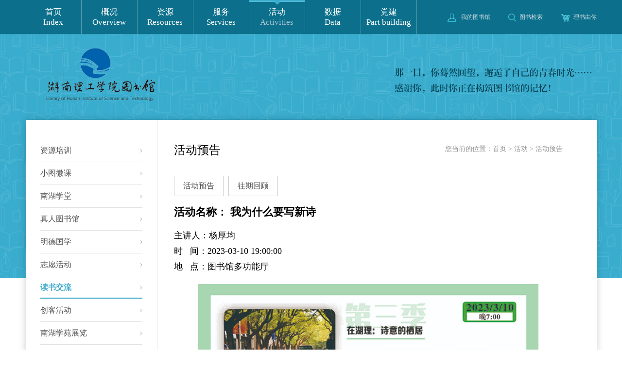

--- FILE ---
content_type: text/html
request_url: https://lib.hnist.cn/info/4278/6570.htm
body_size: 4432
content:
<!DOCTYPE html>
<html>
<head>
    <meta charset="utf-8" />
    <title>我为什么要写新诗-湖南理工学院图书馆</title><META Name="keywords" Content="图书馆，期刊，图书检索，论文查询，湖南理工学院,为什么,什么,要写,新诗" />

    <link href="../../style/reset_css.css" rel="stylesheet" />
    <link href="../../style/all.css" rel="stylesheet" />
    <script src="../../js/bdtxk.js"></script>
    <script src="../../js/load.js"></script>
    <!--[if lt IE 9]>  
        <script language="javascript" type="text/javascript" src="../../js/html5.js"></script>
    <![endif]-->
    <style type="text/css"> .hd_tit{ font-size:22px; font-weight:bold;} .hudong_info {line-height:180%; font-size:18px;}</style> 
    
<!--Announced by Visual SiteBuilder 9-->
<link rel="stylesheet" type="text/css" href="../../_sitegray/_sitegray_d.css" />
<script language="javascript" src="../../_sitegray/_sitegray.js"></script>
<!-- CustomerNO:7765626265723230747a4655505b5742000000054753 -->
<link rel="stylesheet" type="text/css" href="../../huodong_page.vsb.css" />
<script type="text/javascript" src="/system/resource/js/vsbscreen.min.js" id="_vsbscreen" devices="pc|mobile|pad"></script>
<script type="text/javascript" src="/system/resource/js/counter.js"></script>
<script type="text/javascript">_jsq_(4278,'/huodong_page.jsp',6570,1449968860)</script>
</head>
<body class="bluebg">
    <nav id="menu">
        <div class="center">
                <ul class="menus">
                                        <li> 
    <a href="../../index.htm" target="_blank" title="首页">首页 <span>Index
    
    </span></a></li>
                    <li data-menuname="submenu02"> 
    <a href="../../gk.htm" target="_blank" title="概况">概况 <span>Overview
    
    </span></a></li>
                    <li data-menuname="submenu03"> 
    <a href="../../zy.htm" target="_blank" title="资源">资源 <span>Resources
    
    </span></a></li>
                    <li data-menuname="submenu04"> 
    <a href="../../fw.htm" target="_blank" title="服务">服务 <span>Services
    
    </span></a></li>
                    <li data-menuname="submenu05" class="change"> 
    <a href="../../hd.htm" target="_blank" title="活动">活动 <span>Activities
    
    </span></a></li>
                    <li> 
    <a href="../../sj.htm" target="_blank" title="数据">数据 <span>Data
    
    </span></a></li>
                    <li> 
    <a href="../../dj.htm" target="_blank" title="党建">党建 <span>Part building
    
    </span></a></li>
                </ul>         
                <div class="other"><a href="https://opac.hnist.cn/reader/login.php" target="_blank" title="外网访问请通过VPN"><img src="../../images/icon_user.png" /> 我的图书馆</a>
                <a href="https://opac.hnist.cn/opac/search_adv.php#/index" target="_blank" title="外网访问请通过VPN"><img src="../../images/icon_search.png" />图书检索</a>
                <a href="https://hnist.yuntaigo.com/home" target="_blank" title="外网访问请通过VPN"><img src="../../images/icon_purchase.png" />理书由你</a>
                
                
                </div>
                </div>  
        <div class="submenu" data-name="submenu02">
            <div class="box">
                <div class="pic500x130">
                    <a href="/gk.htm"><img src="../../images/menu_pic2.jpg"></a>
                </div>
                <ul>
                    <li><a href="/gk/bggk.htm" title="本馆概况">本馆概况</a></li>
                    <li><a href="/gk/jgsz.htm" title="机构设置">机构设置</a></li>
                    <li><a href="/gk/bqgg.htm" title="版权公告">版权公告</a></li>
                    <li><a href="/gk/ysbh.htm" title="隐私保护">隐私保护</a></li>
                    <li><a href="/gk/gsfm.htm" title="馆舍风貌">馆舍风貌</a></li>
                    <li><a href="/gk/gzbj.htm" title="馆藏布局">馆藏布局</a></li>
                    <li><a href="../../gk/gzzd.htm" title="规章制度">规章制度</a></li>
                    <li><a href="../../gk/ndbg.htm" title="年度报告">年度报告</a></li>
                    <li><a href="../../gk/kfsj.htm" title="开放时间">开放时间</a></li>
                  
                </ul>
                
                <div class="_jieshao">
                <p> 总建筑面积37276.8 平方米，共11层，楼高53米。阅览座位3000余个。设有七个主题库，设有古籍、民国文献、屈学文献等3个特色阅览室及3个密集书库。建有数字阅览区、新技术体验区、创客空间、创意写作坊等学习共享空间；建有多功能报告厅、影音欣赏区、艺术展览区，并设有10个团队研修空间，以充分满足师生的文化需求和知识交流需求。</p>
                
                </div>
                <span class="clear"></span>
            </div>    
            <!-- .box结束 -->
        </div>
        <!-- .submenu结束 -->
        <div class="submenu" data-name="submenu03">
            <div class="box">
                <div class="pic500x130">
                    <a href="/fw.htm"><img src="../../images/menu_pic4.jpg"></a>


                </div>
                <ul>
                 
  <li><a href="https://opac.hnist.cn/" target="_blank">&bull; 馆藏书刊查询</a></li>
                    <li><a href="/zy/cysjk.htm" target="_blank">&bull; 常用数据库</a></li>
                    <li><a href="/zy/sysjk.htm" target="_blank">&bull; 试用数据库</a></li>
                    <li><a href="/zy/tswx.htm" target="_blank">&bull; 特色文献</a></li>
                    <li><a href="/zy/mk.htm" target="_blank">&bull; 慕课</a></li>
                    <li><a href="/hd.htm" target="_blank">&bull; 培训讲座</a></li>
                    <li><a href="/info/5546/3194.htm" target="_blank">&bull; 工具与软件</a></li>
                    <li><a href="/info/4262/3197.htm" target="_blank">&bull; 电子资源使用规定</a></li>





                </ul>
                
                <div class="_jieshao">
                <p>“藏、借、阅一体化”大流通模式，“一卡通”运行管理、“一站式”检索咨询服务。每天开放15.5小时（时间为早上7点——晚上10:30）。提供借阅服务、文献传递、参考咨询、查收查引、读者培训等服务。</p>
                
                </div>
                <span class="clear"></span>
            </div>    
            <!-- .box结束 -->
        </div>
        <!-- .submenu结束 -->

        <div class="submenu" data-name="submenu04">
            <div class="box">
                <div class="pic500x130">
                    <a href="/zy.htm"><img src="../../images/menu_pic3.jpg"></a>
                </div>
                <ul>
<li><a href="https://211.69.224.246/home" target="_blank" title="论文提交">论文提交</a></li>

    <li><a href="https://yuyue.hnist.cn/" target="_blank" title="研修间预约">研修间预约</a></li>

    <li><a href="https://yuyue.hnist.cn/" target="_blank" title="座位预约">座位预约</a></li>

    <li><a href="https://lib.hnist.cn/info/5555/3190.htm" target="_blank" title="自助文印">自助文印</a></li>

    <li><a href="info/5549/3124.htm" target="_blank" title="文献传递">文献传递</a></li>

    <li><a href="/zy.htm" target="_blank" title="数字资源">数字资源</a></li>

    <li><a href="https://opac.hnist.cn/" target="_blank" title="馆藏图书">馆藏图书</a></li>

    <li><a href="/info/5546/3129.htm" title="论文收录证明">论文收录证明</a></li>

    <li><a href="/info/5546/3125.htm" target="_blank" title="读者证服务">读者证服务</a></li>

    <li><a href="/wt/cjwt.htm" target="_blank" title="常见问题">常见问题</a></li>
                  
                </ul>
                
                <div class="_jieshao">
                <p>图书馆所订购大量的学术电子期刊、电子图书、多媒体课件，极大地丰富了馆藏资源内容，为读者随时获取最新学术资源提供了便捷。</p>
                
                </div>
                <span class="clear"></span>
            </div>    
            <!-- .box结束 -->
        </div>
        <!-- .submenu结束 -->

        
        
        <div class="submenu" data-name="submenu05">
            <div class="box">
                <div class="pic500x130">
                    <a href="/hd.htm"><img src="../../images/menu_pic5.jpg"></a>
                </div>
                <ul>
                <li><a href="/hd/zypx.htm" target="_blank">资源培训</a></li>
                   <li><a href="/hd/nhxt.htm" title="南湖学堂" target="_self">南湖学堂</a></li>
        <li><a href="/hd/zrtsg.htm" title="真人图书馆" target="_self">真人图书馆</a></li>
        <li><a href="/hd/mdgx.htm" title="明德国学" target="_self">明德国学</a></li>
        <li><a href="/hd/zyhd.htm" title="志愿活动" target="_self">志愿活动</a></li>
        <li><a href="/hd/dsjl.htm" title="读书交流" target="_self">读书交流</a></li>
        <li><a href="/hd/ckhd.htm" title="创客活动" target="_self">创客活动</a></li>
        <li><a href="/hd/wqhg.htm" title="往期回顾" target="_self">往期回顾</a></li>

              </ul>
                
                <div class="_jieshao">
                <p> 作为校园文化中心，图书馆设有“南湖文苑”，集中展出本校学者的学术著作和本土作家的文艺作品；打造了“南湖学堂”、“真人图书馆”、“艺术下午茶”、“读书文化月”、“一校一书”等校园文化品牌，文化活动精彩纷呈。“南湖创客空间”提供3D设计、打印指导服务。创客们可在此分享创客体验，实现创新梦想。</p>
                
                </div>
                <span class="clear"></span>
            </div>    
            <!-- .box结束 -->
        </div>
        <!-- .submenu结束 -->
        
    </nav>
    <!-- menu结束 -->

    <header id="header" class="header2">
        <div id="logo">
            
<!-- 网站logo图片地址请在本组件"内容配置-网站logo"处填写 -->
<a href="../../index.htm" title="图书馆"><img src="../../images/logo.png"></a>
        </div>
        <!-- logo结束 -->
        <div class="ad_pics"><img class="pics" src="../../images/ad_pic.png"> </div>
     <span class="clear"></span>  
    </header>
    <!-- header结束 -->


    <div id="container">
        <aside id="sidebar">
                    <ul class="NavList">
            <li><a href="../../hd/zypx.htm" title="资源培训">资源培训</a></li>
        <li><a href="../../hd/xtwk.htm" title="小图微课">小图微课</a></li>
        <li><a href="../../hd/nhxt.htm" title="南湖学堂">南湖学堂</a></li>
        <li><a href="../../hd/zrtsg.htm" title="真人图书馆">真人图书馆</a></li>
        <li><a href="../../hd/mdgx.htm" title="明德国学">明德国学</a></li>
        <li><a href="../../hd/zyhd.htm" title="志愿活动">志愿活动</a></li>
        <li class="change"><a href="../../hd/dsjl.htm" title="读书交流">读书交流</a></li>
        <li><a href="../../hd/ckhd.htm" title="创客活动">创客活动</a></li>
        <li><a href="../../hd/nhxyzl.htm" title="南湖学苑展览">南湖学苑展览</a></li>
        <li><a href="../../hd/wqhg.htm" title="往期回顾">往期回顾</a></li>
</ul>

        </aside>
        <!-- sidebar结束 -->

        <article id="neirong">
                    <div id="weizi">
                    您当前的位置：<a href="#">首页</a> &gt;  <a href="#">活动</a> &gt; <a href="#">活动预告</a>
                </div>
    
                       <h3 class="MainTitle">活动预告 </h3>
       
                    <ul class="Tab">
                        <li><a href="#">活动预告</a></li>
                        <li><a href="#">往期回顾</a></li>
                    </ul>
                    <span class="clear"></span>
                    
                    
<script language="javascript" src="/system/resource/js/dynclicks.js"></script><script language="javascript" src="../../_dwr/interface/NewsvoteDWR.js"></script><script language="javascript" src="../../_dwr/engine.js"></script><script language="javascript" src="/system/resource/js/news/newscontent.js"></script><LINK href="/system/resource/js/photoswipe/3.0.5.1/photoswipe.css" type="text/css" rel="stylesheet"><script language="javascript" src="/system/resource/js/photoswipe/3.0.5.1/klass.min.js"></script><script language="javascript" src="/system/resource/js/ajax.js"></script>                <section id="Activity_jieshao">
                         <h2 class="SubTitle hd_tit">活动名称： 我为什么要写新诗   </h2>
                         <ul class="hudong_info">
                         <li>主讲人：杨厚均</li>
                         <li>时 &nbsp; 间：2023-03-10 19:00:00</li>
                         <li>地 &nbsp; 点：图书馆多功能厅</li></ul>
                         

                
                    <div class="contents">
                        <div class="v_news_content">
<p style="text-align: center;"><img width="700" src="/__local/4/6C/4E/F18009159E900FB302FC4D78D5D_D8CD081D_D052B.jpg" vsbhref="vurl" vurl="/_vsl/46C4EF18009159E900FB302FC4D78D5D/D8CD081D/D052B" vheight="" vwidth="700" orisrc="/__local/4/6C/4E/F18009159E900FB302FC4D78D5D_D8CD081D_D052B.jpg" class="img_vsb_content"></p>
<p></p>
</div>

                    </div>
                        
                        
                        <a href="javascript:history.go(-1);" class="btn_back"> &lt; 返回</a>
                    </section>
                    <!-- Activity_jieshao结束 -->


                
                                    
        </article>
        <!-- neirong结束 -->

        <span class="clear"></span>
        <!-- 清除浮动 -->
    </div>
    <!-- container结束 -->
    <footer id="footer">
                        <div class="bomnav">
                            <ul>
                                    <li><a href="../5554/3180.htm" target="_blank" title="图书捐赠"><i class="icon"><img src="../../images/icon1.png"></i> 图书捐赠</a></li>
    <li><a href="../5500/3120.htm" target="_blank" title="开放时间"><i class="icon"><img src="../../images/icon5.png"></i> 开放时间</a></li>
    <li><a href="../4270/3183.htm" target="_blank" title="学生团队 "><i class="icon"><img src="../../images/icon2.png"></i> 学生团队 </a></li>
    <li><a href="../5546/3194.htm" target="_blank" title="常用下载"><i class="icon"><img src="../../images/icon3.png"></i> 常用下载</a></li>
    <li><a href="../4262/3197.htm" target="_blank" title="资源使用"><i class="icon"><img src="../../images/icon4.png"></i> 资源使用</a></li>
                            </ul>
                            <span class="clear"></span>
                        </div>

            <div class="center">
                        <div class="weixin">
                            <ul>
                                
                                <li><img src="../../images/ewm02.jpg" alt="description " /></li>
                            </ul>
                        </div>
                        <div class="bom_quicklink">
                            <a href="../../gk/gzzd.htm">规章制度</a> | <a href="/gk/jgsz.htm">关于我们</a> | <a href="/gk/ysbh.htm">用户隐私</a> | <a href="https://hnist.cn/">学校官网</a>        
                        </div>
                        <p>办公室电话：0730-8640978 参考咨询：0730-8209026</p>
                        
                        
                        <p>湖南理工学院图书馆 @2018 版权所有 </p>
            
                                   
            </div>


        

        </footer>
    <!-- footer结束 -->
</body>
</html>


--- FILE ---
content_type: text/css
request_url: https://lib.hnist.cn/style/reset_css.css
body_size: 1071
content:
/* - - - - - - - - - 各浏览器样式默认值标准化  - - - - - - - - -*/
html,body,span,object,iframe,h1,h2,h3,h4,h5,p,blockquote,pre,
a,address,code,
del,em,img,dl,dt,dd,ol,ul,li,
fieldset,form,label{
margin:0;padding:0;border:0;
font-style:inherit;font-family:inherit;vertical-align:baseline;}
article,aside,details,figcaption,figure,footer,header,hgroup,menu,nav,section,summary,audio,video{margin:0;padding:0;display: block;}
html{-webkit-text-size-adjust:none;}
img{border:none;vertical-align:middle;}
input,select,button{padding:0;margin:0;outline:none;font-family:inherit;vertical-align:middle;}
textarea{font-family:inherit;padding:0;margin:0;}
button{cursor:pointer;}
html{overflow-x:hidden;}
body{font-size:12px;background-color:#fbfbf9;font-family:'Microsoft YaHei';}
body.bluebg{background:url(../images/bg.jpg) repeat-x left 70px;}
ul,ol{list-style-type:none;}
h1{font-size:24px;}
h2{font-size:18px;}
h3,h4{font-size:14px;}
h5{font-size:12px;}
i,em,address{font-style:normal;}
a{ text-decoration:none;color:#4f4f4f;}
a:hover{transition:color 200ms linear 0s,background-color 200ms linear 0s,border-color 200ms linear 0s;color:#0c6f8c;}
a:active{}	/*点击与释放时*/
a:visited{}/* 访问过 */
/*  - - - - - - - - - 常用类样式  - - - - - - - - -*/
.photo_fullsize img{display:block;width:100%;height:100%;}	/*图片全尺寸*/
.no_bor{ border:none!important;}	/*无边框*/
.no_bg{ background:none!important;}	/*无背景*/
.clear{ display:block;height:0; line-height:0;overflow:hidden; clear:both;font-size:0;}/*清除浮动*/
.clear_::after{content:"";display:block; clear:both;height:0; line-height:0; overflow:hidden;}/*清除浮动*/
.center{margin:0 auto;width:1175px;}	/*让内容区块居中*/
/*图片全尺寸*/
.photo,.photo_fullsize{display:block;overflow:hidden;}
.photo img,.photo_fullsize img{display:block;width:100%;height:100%;}	
/*图片自适应尺寸*/
.photo_autosize{text-align:center;display:block; overflow:hidden;}
.photo_autosize::after{height:100%;width:0;overflow:hidden; font-size:0; line-height:0;display:inline-block;vertical-align:middle;content:"";}
.photo_autosize img{max-width:100%;max-height:100%;}
/*图片自适应全尺寸*/
.photo_autofullsize{ overflow:hidden; display:block;background-size:cover!important}
.photo_autofullsize img{ display:none;}

--- FILE ---
content_type: text/css
request_url: https://lib.hnist.cn/style/all.css
body_size: 5214
content:
/*- - - - - - - - -样式属图书馆首页.html - - - - - - - -*/
	/*菜单*/
	#menu{height:70px;position:relative;min-width:1175px;margin:0 auto;background-color:#0c708c;z-index:1500;}
	#menu .menus{float:left;position:relative;}
	#menu .menus li{float:left;height:70px;text-align:center;border-right:1px solid #5c9bad;}
	#menu .menus li.change a{color:#fff;}
	#menu .menus li.change a span{color:#a9c3d0;}
	#menu .menus li a{width:114px;height:57px;font-size:17px;color:#fff;padding-top:13px;display:block;}
	#menu .menus li a:hover{color:#0d6e8e;background-color:#ffffff;text-decoration:none;transition:none;}
	#menu .menus li.hover a{color:#0d6e8e;background-color:#ffffff;}
	#menu .menus li.hover a span{color:#a9c3d0;}
	#menu .menus li a:hover span{color:#a9c3d0;transition:none;}
	#menu .menus li a span{display:block;}
	#menu .menus .lines{height:10px;position:absolute;top:0px;background:url(../images/linebg.png) no-repeat center top;}
	#menu .other{float:right;height:70px;line-height:70px;color:#d2e0e3;}
	#menu .other a{color:#d2e0e3;margin-left:34px;}
	#menu .other a:hover{color:#ffc000;}
	#menu .other a img{margin-right:7px;}
	/*子菜单*/
	.submenu{position:absolute;top:70px;right:0px;left:0px;background-color:#ffffff;box-shadow:0 8px 14px rgba(0,0,0,0.2);border-bottom:1px solid #dddddd;}
	.submenu .box{padding:34px 0;width:1175px;margin:0 auto;}
	.submenu .pic500x130{float:left;width:500px;height:130px;background:#333;}
	.submenu ul{float:left;width:313px;margin-left:25px;display:inline;}
	.submenu ul li{float:left;width:139px;line-height:2.14;font-size:14px;margin-left:5px;transition:transform 0.2s ease-in;display:inline;}
	.submenu ul li:hover{transform:translatex(5px);}
	.submenu ._jieshao{float:left;width:306px;line-height:1.86;font-size:14px;color:#999999;padding-left:29px;border-left:1px dashed #eeeeee;}
	/*页头*/
	#header{width:1175px;height:205px;margin:0 auto;}
	#header .ad_pics{float:right;width:416px;}
		/*网站标志*/
		#logo{float:left;width:259px;height:105px;padding-top:31px;}
		/*搜索*/
		#search{float:right;width:727px;height:116px;padding-top:69px;}
		#search ul{float:left;}
		#search ul li{float:left;height:38px;line-height:38px;font-size:14px;padding:0 22px;cursor:pointer;}
		#search ul li a{ text-decoration:none;color:#FFF;}
		#search ul li input{display:none;}
		#search ul li.change{color:#fff;background-color:#052266;}
		#search .Searchform{float:left;}
		#search .Searchform .text{float:left;width:477px;height:42px;line-height:42px;font-size:14px;padding:0 8px;border:2px solid #052063;}
		#search .Searchform .text:focus{box-shadow:0 3px 4px rgba(0,0,0,0.4) inset;}
		#search .Searchform .btn_send{float:left;width:120px;height:46px;font-size:16px;font-weight:bold;color:#fff;background-color:#052266;border:0;}
		#search .Searchform .btn_send:hover{background-color:#073297;}
		#search .Searchform a.btn_help{float:left;width:110px;height:46px;line-height:46px;text-align:center;overflow:hidden;font-size:16px;color:#fff;}
		#search .Searchform a.btn_help:hover{color:#fff;background-color:#ffc000;}
		#search .option_list{font-size:14px;color:#fff;padding-top:8px;}
		#search .option_list label{margin-right:8px;}
	.header2{padding:28px 0 18px;height:auto!important;}
	.header2 #logo{height:auto;margin-left:42px;padding:0;}
	.header2 .ad_pics{margin-top:39px;}
	/*广告*/
	#banner{width:1175px;height:352px;position:relative;margin:0px auto 5px auto;background-color:#2b74b9;box-shadow:0 2px 4px rgba(0,0,0,0.2);}
	#banner .mainpic{float:left;width:685px;height:352px;background-color:#052266;}
	/*图片轮播样式*/
	#banner .conbox{width:9999em;position:absolute;}
	#banner .conbox .Slide_{float:left;overflow:hidden;position:relative;width:1175px;height:352px;}
	#banner .conbox .Slide_ .jieshao{position:absolute;right:0px;top:0px;}
	#banner .switcher{text-align:center;position:absolute;right:21px;bottom:24px;z-index:99;}
	#banner .switcher a{margin:0 9px;width:18px;height:18px;line-height:0;text-align:center;overflow:hidden;font-family:arial;color:#323232;background:url(../images/banner_a.png) no-repeat right top;border-radius:9px;cursor:pointer;display:inline-block;}
	#banner .switcher a.cur,#banner .switcher a:hover{color:#fff;background-position:left top;}
	#banner ._slider_next,#banner ._slider_prev{width:47px;height:100%;position:absolute;top:0px;z-index:80;}
	#banner ._slider_prev span,#banner ._slider_next span{width:46px;height:46px;position:absolute;top:50%;margin-top:-23px;background:url(../images/icon_arrow.png) no-repeat left top;background-repeat:no-repeat;}
	#banner ._slider_prev{left:-85px;}
	#banner ._slider_prev:hover{background-position:left top;}
	#banner ._slider_prev:hover span{background-position:left bottom;}
	#banner ._slider_next{right:-85px;}
	#banner ._slider_next span{background-position:right top;}
	#banner ._slider_next:hover span{background-position:right bottom;}
	/*内容*/
	#content{width:1175px;margin:0px auto 30px auto;}
		/*新闻中心*/
		#news{float:left;width:670px;height:326px;position:relative;}
		#news #news_nr{border:1px solid #dddddd;}
		#news ._more{line-height:28px;position:absolute;top:10px;right:10px;}
		/*快速导航*/
		#quicklink{float:right;width:485px;height:326px;position:relative;overflow:hidden;}
		#quicklink .conbox{width:9999em;position:absolute;}
		#quicklink .conbox .Slide_{float:left;width:485px;height:254px;overflow:hidden;}
		#quicklink .switcher{width:100%;text-align:center;position:absolute;right:0px;bottom:0px;z-index:99;}
		#quicklink .switcher a{margin:0 5px;width:11px;height:11px;line-height:0;text-align:center;overflow:hidden;font-family:arial;color:#323232;background-color:#cccccc;border-radius:9px;cursor:pointer;display:inline-block;}
		#quicklink .switcher a.cur,#quicklink .switcher a:hover{color:#fff;background-color:#2b74b9;}
	/*页尾*/
	#footer{height:220px;min-width:1175px;margin:0 auto;background-color:#40adcc;}
	#footer .center{padding:40px 0;}
	#footer .bomnav{width:1175px;margin:0 auto;background-color:#0c6f8c;}
	#footer .bomnav ul{float:left;width:100%;}
	#footer .bomnav ul li{float:left;width:20%;}
	#footer .bomnav ul li i{width:46px;height:40px;text-align:center; vertical-align:middle;display:inline-block;}
	#footer .bomnav ul li i img{max-width:100%;max-height:100%;}
	#footer .bomnav ul li i::after{width:0;height:100%;overflow:hidden;vertical-align:middle;display:inline-block;content:"";}
	#footer .bomnav ul li a{text-align:center;font-size:16px;color:#d2e0e3;padding:9px 0;display:block;}
	#footer .bomnav ul li a:hover{background-color:#0a5c75;}
	#footer .weixin{float:left;margin:0 12px 0 118px;display:inline;}
	#footer .weixin ul{float:left;}
	#footer .weixin ul li{float:left;width:78px;margin-left:12px;display:inline;}
	#footer .weixin ul li img{width:68px;height:68px;padding:2px;background:#fff;display:block;}
	#footer .bom_quicklink{height:24px;line-height:24px;overflow:hidden;font-size:14px;color:#dbdbd9;margin-bottom:8px;}
	#footer .bom_quicklink a{color:#fff;margin:0 5px;display:inline;}
	#footer .bom_quicklink a:hover{color:#0c6f8c;}
	#footer p{line-height:20px;text-indent:5px;color:#fff;}
	/*栏目标题*/
	.PartTitle{line-height:2.37;font-size:19px;font-weight:normal;color:#515151;}
	/*新闻*/
	.news_{position:relative;border-bottom:1px solid #dddddd;}
	.news_:last-child{border:0;}
	.news_ h5{height:38px;line-height:38px;overflow:hidden;font-size:14px;font-weight:normal;padding:0 13px;cursor:pointer;}
	.news_ h5 time{font-size:13px;color:#dbdbd9;padding:0 5px;}
	.news_ p{height:125px;line-height:25px;overflow:hidden;font-size:12px;color:#505050;padding:0 13px;display:none;}
	.news_ .btn_{width:12px;height:12px;position:absolute;top:13px;right:13px;background:url(../images/icon_add.png) no-repeat left top;}
	.show_news_{padding-top:5px;}
	.show_news_ h5{margin-bottom:6px;}
	.show_news_ h5 a{color:#2b74b9;}
	.show_news_ p{display:block;}
	.show_news_ .btn_{top:18px;background-image:url(../images/icon_close.png);}
	/*分类列表*/
	.SortList{float:left;}
	.SortList li{float:left;width:120px;height:83px;position:relative;margin:0 -1px -1px 0;border:1px solid #dddddd;}
	.SortList li.hover{position:relative;box-shadow:0 0 14px rgba(0,0,0,0.2);border-color:#dddddd;z-index:1500;}
	.SortList li a{width:100%;height:100%;text-align:center;display:block;}
	.SortList li a .icon{width:68px;height:60px;margin:0 auto;display:block;}
	.SortList li a .icon img{max-width:100%;max-height:100%;}
	.SortList li a .icon::after{width:0;height:100%;overflow:hidden;vertical-align:middle;display:inline-block;content:"";}
	/*介绍*/
	.jieshao{float:right;width:426px;height:334px;color:#fff;padding:18px 32px 0;background-color:#2b74b9;}
	.jieshao strong{height:33px;line-height:33px;overflow:hidden;font-size:16px;}
	.jieshao h5{height:*66px;line-height:66px;text-align:center;overflow:*hidden;font-size:38px;font-weight:normal;margin-bottom:10px;border-bottom:1px solid #548fc7;}
	.jieshao dl{line-height:1.86;font-size:14px;}
	.jieshao dl dt{float:left;}
	.jieshao .btn{float:right;width:92px;height:35px;line-height:35px;text-align:center;overflow:hidden;font-size:14px;color:#fff;margin-top:10px;background-color:#2667a4;}
	.jieshao .btn:hover{color:#fff;background-color:#ffc000;}
/*- - - - - - - - -样式属活动列表.html - - - - - - - -*/
	/*内容区域*/
	#container{width:1175px;margin:0 auto;padding-bottom:25px;background:#ffffff url(../images/line_y.gif) repeat-y 270px top;box-shadow:0 0 14px rgba(0,0,0,0.2);*border:1px solid #eee;}
	#container .Searchform{padding:12px 20px 0 0;float:right;}
	#container .Searchform .text{ line-height:36px;float:left;width:158px;height:36px;font-size:14px;padding:0 8px;border:1px solid #cccccc;}
	#container .Searchform .text:focus{border-color:#ffc000;}
	#container .Searchform .btn_send{float:left;width:49px;height:38px;text-indent:-99em;overflow:hidden;background:#ffc000 url(../images/icon_search2.png) no-repeat center center;border:0;}
	#container .Searchform .btn_send:hover{background-color:#e6ad00;}
		/*侧栏*/
		#sidebar{float:left;width:210px;margin-left:30px;padding-top:40px;display:inline;}
		/*内容区域*/
		#neirong{float:right;width:800px;position:relative;margin-right:70px;padding-top:35px;display:inline;}
		/*所在位置*/
		#weizi{line-height:39px;position:absolute;font-size:14px;color:#929292;top:40px;right:0px;}
		#weizi a{color:#929292;}
		#weizi a:hover{color:#0c6f8c;}
	/*导航列表*/
	.NavList li{border-bottom:1px solid #e2e2e2;}
	.NavList li a{height:46px;line-height:46px;position:relative;font-size:16px;background:url(../images/arrow_right.gif) no-repeat right center;display:block;}
	.NavList li a .lines{width:0%;line-height:0;position:absolute;font-size:0;bottom:0px;left:0px;border-bottom:2px solid #38adce;display:none;}
	.NavList li.change a{font-weight:bold;color:#41accc;}
	.NavList li.change a .lines{width:100%;display:block;}
	/*活动*/
	.Activity{padding:25px 0;height:165px;border-bottom:1px dashed #d7d7d7;}
	.Activity .photo{float:left;width:140px;height:165px;margin-right:29px;background-color:#505050;display:inline;}
	.Activity h5{height:26px;line-height:26px;overflow:hidden;font-size:16px;margin-bottom:14px;}
	.Activity h5 a{color:#052266;}
	.Activity dl{line-height:22px;overflow:hidden;margin-bottom:9px;}
	.Activity dl dt{float:left;}
	.Activity dl dd{overflow:hidden;}
	.Activity strong{float:left;width:81px;height:23px;line-height:23px;text-align:center;color:#fff;background:#8bbc08 url(../images/arrow_left.png) no-repeat right center;}
	.hoverActivity{box-shadow:0 0 14px rgba(0,0,0,0.2);}
	.hoverActivity h5 a{text-decoration:underline;}
	/*选项卡*/
	.Tab{float:left;margin-bottom:10px;}
	.Tab li{float:left;margin-right:10px;display:inline;}
	.Tab li a{width:100px;height:40px;line-height:40px;text-align:center;overflow:hidden;font-size:16px;border:1px solid #ccc;display:block;}
	.Tab li a:hover,.Tab li.change a{color:#fff;background-color:#41accc;border-color:#41accc;}
/*- - - - - - - - -样式属活动内容页.html - - - - - - - -*/
	/*活动*/
	#Activity_{padding:34px 0;width:800px;margin:0 auto;}
		/*活动图片*/
		#Activity_photo{float:left;width:234px;height:290px;position:relative;overflow:hidden;background:#333;}
		#Activity_photo img{width:100%;height:100%;display:block;}
		/*活动参数*/
		#Activity_value{float:right;width:535px;}
		#Activity_value h2{height:40px;line-height:40px;font-size:18px;font-weight:normal;color:#2b74b9;margin-bottom:10px;border-bottom:1px solid #e2e2e2;}
		#Activity_value dl{width:535px;line-height:24px;position:relative;color:#515151;}
		#Activity_value dl dt{padding:6px 0 6px 5px;float:left;position:absolute;font-size:12px;color:#505050;left:0px;}
		#Activity_value dl dd{padding:6px 0 6px 60px;width:441px;overflow:hidden;border-bottom:1px dashed #d6d6d6;}
	/*活动介绍*/
	#Activity_jieshao{width:800px;margin:0 auto;}
	#Activity_jieshao .btn_back{margin:27px 0;width:100px;height:38px;line-height:38px;text-align:center;font-size:14px;border:1px solid #cccccc;border-radius:3px;display:block;}
	#Activity_jieshao .btn_back:hover{color:#fff;background-color:#0c6f8c;border-color:#0c6f8c;}
	/*副标题*/
	.SubTitle{height:45px;line-height:45px;overflow:hidden;font-size:18px;font-weight:normal;margin-bottom:10px;}
/*- - - - - - - - -样式属常见问题.html - - - - - - - -*/
	/*主标题*/
	.MainTitle{height:54px;line-height:54px;font-size:24px;font-weight:normal;margin-bottom:26px;}
	/**/
	.faq_{padding:0 13px 5px;position:relative;margin-bottom:18px;border-radius:4px;}
	.faq_:hover{background-color:#eee;}
	.faq_ h5{height:33px;line-height:33px;overflow:hidden;font-size:16px;font-weight:normal;cursor:pointer;}
	.faq_ h5 .icon-q{width:24px;height:24px;margin-right:10px;vertical-align:middle;background:url(../images/icon_q.gif) no-repeat left top;display:inline-block;}
	.faq_ p{line-height:24px;font-size:12px;color:#515151;display:none;margin-left:38px;padding-bottom:10px;padding-top:5px;margin-right:30px;}
	.faq_ .icon_{width:24px;height:24px;position:absolute;top:7px;right:10px;background:url(../images/icon_add.png) no-repeat center center;}
	.change_faq{background-color:#eee;}
	.change_faq h5{color:#8bbc08;}
	.change_faq .icon_{background-image:url(../images/icon_close.png);}
/*- - - - - - - - -样式属新闻列表.html - - - - - - - -*/
	/*新闻列表*/
	#NewsList{background:#fff;}
	/*标题*/
	.Title{margin-bottom:10px;border-bottom:1px solid #eeeeee;}
	.Title span{width:220px;height:60px;line-height:60px;text-align:center;font-size:23px;font-weight:normal;color:#fff;background-color:#2fb594;border-top:1px solid #f4f4f4;border-left:1px solid #f4f4f4;display:block;}
	/*文档*/
	.doc_{padding:25px 160px 25px 45px;position:relative;border-bottom:1px solid #eeeeee;}
	.doc_:hover{background-color:#f4f4f3;box-shadow:0 0 14px rgba(0,0,0,0.2);}
	.doc_:hover h5 a{text-decoration:underline;}
	.doc_ h5{height:34px;line-height:34px;overflow:hidden;font-size:16px;font-weight:normal;}
	.doc_ h5 a{color:#2b74b9;}
	.doc_ p{height:48px;line-height:24px;overflow:hidden;font-size:12px;color:#505050;min-height:48px;}
	.doc_ .about{padding:5px 0 5px 17px;width:86px;line-height:1.57;position:absolute;font-size:14px;color:#ababab;top:25px;right:20px;border-left:1px solid #d4d4d4;}
	.doc_ .about ins{font-size:16px;color:#515151;text-decoration:none;}
	.doc_ .about blockquote{margin-top:5px;display:block;}
	.doc_ .about time{display:block;}
	/*翻页*/
	.pages{padding:25px 47px 45px;line-height:42px;position:relative;font-size:14px;color:#ababab;margin-bottom:-20px;background:#fff;}
	.pages .tongji{float:right;}
	.pages .text{width:46px;height:40px;line-height:40px;text-align:center;font-size:14px;color:#2b74b9;margin:0 5px;background-color:#f4f4f4;border:1px solid #d1d1d1;}
	.pages .text:focus{box-shadow:0 3px 4px rgba(0,0,0,0.4) inset;border-color:#0c6f8c;}
	.pages .btn{padding:0 19px;font-size:14px;font-weight:bold;color:#fff;background-color:#ffc000;border:0;display:inline-block;}
	.pages .btn:hover{background-color:#cc9a00;}
	.pages a{padding:0 16px;position:relative;margin-right:-1px;border:1px solid #eeeeee;display:inline-block;}
	.pages a:hover,.pages a.change{color:#fff;background-color:#ffc000;text-decoration:none;border-color:#ffc000;}
/*- - - - - - - - -样式属新闻内容页.html - - - - - - - -*/
	/*新闻内容区域*/
	#news_content{padding:50px 35px;position:relative;margin-bottom:-25px;background-color:#ffffff;}
	/*新闻头部*/
	.news_header{position:relative;padding-bottom:10px;border-bottom:1px solid #eeeeee;}
	.news_header h1{margin:0 auto 14px;line-height:1.35;text-align:center;font-size:20px;font-weight:normal;color:#2fb594;max-width:730px;min-height:40px;display:block;}
	.news_header .vals{height:33px;line-height:33px;text-align:center;font-size:14px;color:#aaaaaa;padding-bottom:10px;}
	.news_header .vals span{margin-right:32px;display:inline;}
	.news_header .btn{position:absolute;top:0px;right:0px;}
	.news_header .btn a{padding:0 16px;line-height:2.57;font-size:14px;color:#fff;margin-left:12px;background-color:#ffc000;display:inline-block;}
	.news_header .btn a:hover{background-color:#2b74b9;}
	.copyright_tips{line-height:2;font-size:14px;color:#ff0000;padding:10px;border-top:1px solid #dbdbd9;}
	.copyright_tips h5{font-size:16px;font-weight:normal;}
	/*内容*/
	.contents{padding:20px 0;line-height:2.14;position:relative;overflow:hidden;font-size:14px;color:#505050;}
	.contents img{max-width:100%;}
	.contents p{margin-bottom:10px;}
/*- - - - - - - - -样式属图书馆概况.html - - - - - - - -*/
	/*内容区域2*/
	#container2{width:1175px;margin:0 auto;padding-bottom:25px;background:#ffffff ;box-shadow:0 0 14px rgba(0,0,0,0.2);*border:1px solid #eee;}
		/*内容2*/
		#neirong2{float:left;width:846px;}
		/*侧栏2*/
		#sidebar2{float:right;width:293px;margin-right:12px;padding-top:12px;display:inline;}
		#sidebar2 .box{margin-bottom:22px;border:1px solid #dcdcdc;}
		.text_jieshao{padding:10px 13px;line-height:1.86;font-size:14px;}
		.text_jieshao p{text-indent:2em;margin-bottom:8px;}
	/*侧栏标题*/
	.SideTitle{padding:0 25px;height:47px;line-height:47px;font-size:18px;font-weight:normal;color:#515151;background-color:#f5f5f5;border-top:4px solid #2b74b9;border-bottom:1px solid #dddddd;}
	.SideTitle .btn_more{float:right;font-size:12px;color:#2b74b9;}
	/**/
	.MainTitle2{padding:9px 24px 0;line-height:55px;font-size:28px;font-weight:normal;color:#505050;border-bottom:1px solid #dddddd;}
	.navs li{border-bottom:1px solid #dddddd;}
	.navs li:last-child{border:0;}
	.navs li a{padding:0 23px;height:46px;line-height:46px;font-size:14px;display:block;}
	.navs li a:hover{color:#2b74b9;background-color:#f4f4f3;text-decoration:none;}
/*- - - - - - - - -样式属数字资源列表.html - - - - - - - -*/
	/*筛选*/
	#Filter{margin:0 auto 15px;width:809px;}
	#Filter h5{height:42px;line-height:42px;overflow:hidden;font-size:16px;font-weight:normal;color:#0c6f8c;}
	#Filter dl{padding:15px 20px;float:left;width:228px;height:157px;position:relative;margin-right:-1px;background-color:#f9f9f9;border:1px solid #eeeeee;display:inline;}
	#Filter dl dt{height:35px;line-height:35px;overflow:hidden;font-size:16px;font-weight:normal;margin-bottom:10px;letter-spacing:1px;}
	#Filter dl dd.zm a{padding:0 8px;line-height:2.03;font-size:14px;border-radius:3px;display:inline-block;}
	#Filter dl dd.zm a:hover,#Filter dl dd.zm a.change{color:#fff;background-color:#0c6f8c;text-decoration:none;}
	/*栏目*/
	#column{margin:0 auto 15px;width:809px;}
	#column .columnbox{float:left;width:50%;*width:49.9%;}
	/*导航标题*/
	.NavTitle{margin:0 19px;height:42px;line-height:42px;overflow:hidden;font-size:14px;font-weight:normal;color:#ababab;}
	.NavTitle em{font-size:20px;color:#0c6f8c;}
	/*文档列表*/
	.DocList{margin:0 19px;}
	.DocList li{height:46px;line-height:46px;overflow:hidden;border-bottom:1px solid #e2e2e2;}
	.DocList li:hover{border-color:#ababab;}
	.DocList li:hover a{color:#0c6f8c;}
	.DocList li a{font-size:14px;padding-left:5px;}
	.DocList li span{float:right;color:#dbdbd9;margin-left:15px;display:inline;}
	.DocList li span i{margin:0 5px;cursor:pointer;display:inline;}
	.DocList li span a{color:#0c6f8c;padding:0;display:none;}
	.DocList li .icon01{width:15px;height:15px;vertical-align:middle;background:url(../images/icon01.gif) no-repeat left top;display:inline-block;}
	.DocList li .icon02{width:15px;height:15px;vertical-align:middle;background:url(../images/icon02.gif) no-repeat left top;display:inline-block;}
	/*公告列表*/
	.gonggaolist{margin:10px 0;}
	.gonggaolist li{padding:8px 20px;line-height:1.34;font-size:14px;}
	.gonggaolist li:hover{background-color:#eee;}
	.gonggaolist li time{font-size:12px;color:#ababab;display:block;}
	.gonggaolist li a{overflow:hidden;max-height:2.68em;display:block;}
	/*分类*/
	.fenlei{font-size:14px;}
	.fenlei li{float:left;width:50%;line-height:2;}
	.fenlei li a:hover,.fenlei li.change a{color:#0c6f8c;text-decoration:none;}
/*- - - - - - - - -样式属服务列表.html - - - - - - - -*/
	/*指南*/
	#Guide{padding:30px 0 25px;width:1175px;margin:0 auto;background:#ffffff;box-shadow:0 0 14px rgba(0,0,0,0.2);*border:1px solid #eee;}
	#Guide .mainTitle3{margin-bottom:30px;}
		/*指南服务列表*/
		#GuideList{float:left;width:822px;}
		/*指南侧栏区域*/
		#GuideSidebar{float:right;width:290px;margin-right:24px;display:inline;}
	/*主标题*/
	.mainTitle3{margin:0 48px;font-size:24px;font-weight:normal;}
	/*快捷服务*/
	.quickService{margin:10px 0;padding:15px 0 20px 17px;position:relative;color:#fff;background-color:#dbdbd9;}
	.quickService a{color:#fff;display:block;}
	.quickService .icon{width:59px;height:59px;text-align:center;position:absolute;top:21px;right:16px;}
	.quickService .icon img{max-width:100%;max-height:100%;}
	.quickService h5{height:47px;line-height:47px;font-size:25px;font-weight:normal;}
	.quickService p{width:220px;line-height:1.86;font-size:14px;}
	.hoverquickService{box-shadow:0 3px 4px rgba(0,0,0,0.4);}
	.bg_color1{background-color:#3282b5;}
	.bg_color2{background-color:#2aa1b7;}
	.bg_color3{background-color:#2fb594;}
	.bg_color4{background-color:#79a407;}
	.bg_color5{background-color:#6155b7;}
	/*指南列表*/
	.guildList{float:left;}
	.guildList li{padding:15px 20px 0;float:left;width:327px;margin-left:35px;border-radius:5px;display:inline;}
	.guildList li a{display:block;}
	.guildList li:hover{background-color:#f4f4f3;}
	.guildList li span{height:5.13em;line-height:1.71;overflow:hidden;font-size:14px;color:#515151;display:block;}
	.guildList .icon{margin:8px 25px 43px 0;float:left;width:70px;height:70px;text-align:center;display:inline;}
	.guildList .icon img{max-width:100%;max-height:100%;}
	.guildList strong{height:34px;line-height:34px;overflow:hidden;font-size:18px;font-weight:normal;display:block;}
/*- - - - - - - - -样式属数字资源内容页.html - - - - - - - -*/
	#doc_content{padding:50px 35px;position:relative;margin-bottom:-25px;background-color:#ffffff;}
/*- - - - - - - - -样式属服务内容页.html - - - - - - - -*/
	/*服务*/
	#Service{margin:0 36px;}
	/*文本列表*/
	.TextList{margin:0 10px 0 20px;padding:10px 0;line-height:2.00;font-size:14px;}
	.TextList dt{font-weight:bold;color:#505050;}
	.TextList dd{line-height:1.69;font-size:13px;margin-bottom:10px;}
	.TextList dd a{color:#777777;margin-right:7px;display:inline-block;}
	.TextList dd a:hover{color:#0c6f8c;}

--- FILE ---
content_type: application/javascript
request_url: https://lib.hnist.cn/js/load.js
body_size: 5291
content:
$(document).ready(function(){
		$("#menu").menus()
		$(".menus").Tab_()
		if ($("#banner").length>0)
		{
			$("#banner").ZHYslider({
					fullscreen	:false,
					arrow		:true,		
					speed: 1200, 
					space: 6000,
					auto: true, //自动滚动
					affect:'fade',
					ctag: '.Slide_'
			})
		}
		
		
		$("#news").on("mouseenter",".news_",function(){
			$(this).addClass("show_news_").siblings().removeClass("show_news_");	
		})
		$("#quicklink .SortList").RecommendGroup({mainpic:'img',fullscreen:false,arrow:false,"gundong_idname":"#quicklinkGundong",speed:600,space:4000,auto:true,affect:'scrollx',ctag: '.Slide_'})
		
		//常见问题
		$(".faq_").on("click","h5",function(){
			var p	=	$(this).next("p")
			if (p.is(":hidden"))
			{
				$(this).parent().addClass("change_faq");
				$(this).next("p").slideDown();	
				
			}
			else
			{
				$(this).parent().removeClass("change_faq");
				p.slideUp();	
			}
			
		})
		
		$('#search .searchTab').Tab("li",".change",".SearchTab_nr","click")
		
				
		$.fn.css3_allnth([
		'.news_:last-child{border:0;}',
		'.navs li:last-child{border:0;}',
		'#footer .bomnav ul li i::after{width:0;height:100%;overflow:hidden;vertical-align:middle;display:inline-block;content:"";}',
		'.SortList li a .icon::after{width:0;height:100%;overflow:hidden;vertical-align:middle;display:inline-block;content:"";}'
		])		
		
		if (BrowseVer=="ie7" || BrowseVer=="ie6" || BrowseVer=="ie8")
		{
		$("[placeholder]").key("","#333","#999")
		}
		$.fn.hovers()
})
//输入关键词
$.fn.key=function(a,color1,color2){
	$(this).each(function(index, element) {
		
			var self=$(this)
			if (self.length==0) return false;
			if (!self.is("input") && !self.is("textarea")) return false;
			var placeholder=self.attr("placeholder")
			var keys=''
			if (typeof(placeholder)!="undefined")
			{
				a=placeholder
			}
			keys=a
			self.css("color",color2).val(a)
			self.bind("focus",function(){
			
				if (self.val()==keys){self.val("");self.css("color",color1)}
			}).bind("blur",function(){
				if (self.val()==""){self.val(keys);self.css("color",color2)}
			})
	});
}
//选项卡切换
		$.fn.Tab=function(subtab,selectname,tab,action){
			var self=$(this);
			var select_=0;
			var addselectname=selectname.replace(".","")
			if (self.find(subtab).length==0) return false;
			if (self.find(subtab+selectname).length==0) 
			{self.find(subtab+":eq(0)").addClass(addselectname);}
			
			self.find(subtab).each(function(index, element) {
                if (!$(this).is(selectname))
				{
					self.parent().find(tab+":eq("+index+")").hide();
				}
            });
			self.find(subtab).bind(action,function(){
				self.find(subtab+selectname).removeClass(addselectname);
				$(this).addClass(addselectname);
				var index=$(this).index();
				self.siblings(tab).hide()
				self.siblings(tab+":eq("+index+")").show();
			})
		}
		
		

//悬停效果
$.fn.hovers=function(){
	$(".NavList li").find("a").append('<div class="lines"></div>')
	$(".NavList li:not('.change')").hover_animate(
				{
				  aniobj:
				  [
					  [
						  ".lines",					//应用对象
						  "display:block;opacity:0;",//初始CSS
						  "width:100%;opacity:1;",		//mouseenter动画CSS
						  "width:0;opacity:0;",			//mouseleave动画css
						  "300",					//mouseenter 时间
						  "300"						//mouseleave 时间
					  ]
				  ],
				  set_class:"hover"
				}
				
			)
	var time_delay=null;
	$(".DocList li").on("mouseleave",function(){
		
		$(this).find("i.hover")	.next().hide();
	})
	/*悬停效果*/
	$(".DocList li span .icon01").bind('mouseenter',function(){
				var self=$(this)
				clearTimeout(time_delay)	
				time_delay=setTimeout(function(){
							if(!self.is(":animated"))
							{
								self.addClass("hover");
								self.next().show();
							}
				},100)
		}).bind('mouseleave',function(){
			   clearTimeout(time_delay)	
				
		})	
	/*悬停效果*/
	$(".DocList li span .icon02").bind('mouseenter',function(){
				var self=$(this)
				clearTimeout(time_delay)	
				time_delay=setTimeout(function(){
							if(!self.is(":animated"))
							{
								self.addClass("hover");
								self.next().show();
							}
					
				},100)
			
		}).bind('mouseleave',function(){
			   clearTimeout(time_delay)	
		})	
	
	$(".quickService").hover_animate(
				{
				  aniobj:
				  [
					  [
						  "self",					//应用对象
						  "",//初始CSS
						  "margin-left:-20px;padding-left:37px;",		//mouseenter动画CSS
						  "margin-left:0;padding-left:17px;",			//mouseleave动画css
						  "200",					//mouseenter 时间
						  "200"						//mouseleave 时间
					  ],
					  [
						  ".icon",					//应用对象
						  "",//初始CSS
						  "right:26px;",		//mouseenter动画CSS
						  "right:16px;",			//mouseleave动画css
						  "300",					//mouseenter 时间
						  "200"						//mouseleave 时间
					  ]
				  ],
				  set_class:"hoverquickService"
				}
				
			)
	
	$(".Activity").hover_animate(
				{
				  aniobj:
				  [
					  [
						  ".photo",					//应用对象
						  "",//初始CSS
						  "margin-left:20px;",		//mouseenter动画CSS
						  "margin-left:0;",			//mouseleave动画css
						  "300",					//mouseenter 时间
						  "200"						//mouseleave 时间
					  ]
				  ],
				  set_class:"hoverActivity"
				}
				
			)
	
	
	
	$(".SortList li").hover_animate(
				{
				  aniobj:
				  [
					  [
						  "img",					//应用对象
						  "",//初始CSS
						  "",		//mouseenter动画CSS
						  "",			//mouseleave动画css
						  "300",					//mouseenter 时间
						  "300"						//mouseleave 时间
					  ]
				  ],
				  set_class:"hover"
				}
				
			)
	
}


$.fn.RecommendGroup=function(config){
	var self=$(this);
	if (self.length==0)	 return false;
				var class_name	=	self.attr("class"),
					group_sl	=	self.attr("data-group-sl"),
					lengths		=	self.find("li").length,
					htmls		=	"",
					temphtml	=	"",
					k			=	0,
					tempclass,tempobjs,
				 	parents		=	"<div class='conbox'>{nr}</div>",
				 	grouphtml	=	"<div class='Slide_'>{grouplist}</div>",
				 	ul			=	"<ul class='"+class_name+"'>{list_nr}</ul><span class='clear'></span>";
				if (typeof(group_sl)=="undefined")
				{
					alert("请在."+class_name+"配置data-group-sl属性")
					return false;
				}
				
				if (lengths<=group_sl) return false;
				
				var groups	=	parseInt(lengths/group_sl),
					 ys		=	lengths%group_sl;
					ys>0 ? groups=groups+1 : 0
				
				
				for (var i=0;i<groups;i++)
				{
					for (var j=0;j<group_sl;j++)
					{
						tempobjs=self.find("li:eq("+k+")");
						if (tempobjs.length>0)
						{temphtml	=	temphtml+tempobjs.prop("outerHTML");}
						k=k+1;
					}
					htmls=htmls+grouphtml.replace("{grouplist}",ul.replace("{list_nr}",temphtml));
					temphtml="";
				}
				parents=parents.replace("{nr}",htmls)
				self.replaceWith("<div id='"+config.gundong_idname.replace("#","")+"'>"+parents+"</div>");
				$(config.gundong_idname).ZHYslider(config)
}
//选项卡滑动
	$.fn.Tab_=function(){
		var obj=$(this),times=300,delaytime=null
		if (obj.length==0) return false;
		obj.each(function(index, element) {
			var tab_obj=$(this)
			var li=tab_obj.find("li.change");
			if (li.length>0)
			{
				tab_obj.find("li:last-child").after("<span class='lines'></span>")
				obj.css("position","relative");
				var width	=	li.outerWidth();
				var lileft	=	li.position().left+parseInt(li.css("margin-left"))
				var lineobj	=	tab_obj.find(".lines")
				lineobj.css({"width":width,"left":lileft});
				
				tab_obj.find("li").bind("mouseenter",function(){
						clearTimeout(delaytime)
						var width	=	$(this).outerWidth();
						var left=$(this).position().left+parseInt($(this).css("margin-left"))
						lineobj.stop(true,false).animate({"width":width,"left":left},times)
				}).bind("mouseleave",function(){
					var self=$(this)
						menuname	=	self.attr("data-menuname")
					
					if (self.is(".hover") && $("[data-name='"+menuname+"']").is(":visible")){ return false;}
					delaytime=setTimeout(function(){
						if (!self.is(".change"))
						{
						
						var changeobj=self.siblings(".change")
						var left=changeobj.css("position","static").position().left+parseInt(changeobj.css("margin-left"));
						var width=changeobj.outerWidth()
						 lineobj.stop(true,false).animate({"width":width,"left":left},times)
						}
						
						
					},200)
				})
			}
		});	
	}
$.fn.menus=function(){
		var self=$(this),delaytime=null,submenu=$(".submenu");
		if (self.length==0) return false;
		
		self.find(".menus>li").bind("mouseenter",function(){
			var self=$(this)
			if (self.is(".hover") ) return false;
			
			clearTimeout(delaytime)
			delaytime=setTimeout(function(){
				var topval=70
				
					var submenu_name=self.attr("data-menuname")
					self.addClass("hover").siblings().removeClass("hover")	
							
					
					if ($(".submenu:visible").length>0)
					{
						
						$(".submenu:visible").stop(true,false).animate({"top":topval,"opacity":0},300,function(){$(this).css({"display":"none"})})
					}
					else
					{
						$(".submenu:visible").stop(true,false).animate({"top":topval+30,"opacity":0},300,function(){$(this).css({"display":"none"})})
					}
					
					
					$("[data-name='"+submenu_name+"']").css({"top":topval+30,"display":"block","opacity":"0"}).stop(true,false).animate({"top":topval,"opacity":1},300)
			},300)
			
		})
		submenu.bind("mouseenter",function(){clearTimeout(delaytime)})
		
		$("#menu").bind("mouseleave",function(){
			clearTimeout(delaytime)
				self.find("li.hover").removeClass("hover");
				self.find("li.change").trigger("mouseenter");
				clearTimeout(delaytime)
				$(".submenu:visible").animate({"opacity":0},500,function(){$(this).css({"display":"none"})})
		})
		submenu.css({"visibility":"visible","display":"none"});
		
	
		
}
$.fn.hover_animate=function(obj){
	var time_delay=null,runlist=[],runlist_end	=[],create_var=[],set_var=[],self=$(this)
		if (self.length==0) return false;
		if (obj.aniobj.length==0) return false;
		if (obj.set_class=="" || typeof (obj.set_class)=="undefined") {$.extend(obj,{set_class:"hover"});	}
		if (typeof(obj.delaytime)!="number" || typeof(obj.delaytime)=="undefined"){$.extend(obj,{delaytime:100});	}
		var fn={
			csschange:function(val){
				if (val==""){return '';}
				if (val.indexOf("{")<0 || val.indexOf("}")<0 )
				{
					val=$.trim(val)
					var last_fh=val.lastIndexOf(';')
					if (last_fh+1==val.length)
					{
						val=val.substring(0,last_fh);
						val='{\''+val.replace(/\:/g,"':'").replace(/\;/g,"','")+'\'}';
					}
					else
					{   val='{\''+val.replace(/\:/g,"':'").replace(/\;/g,"','")+'\'}';	}
				}
				return $.trim(val);
			}	
		}
		$.each(obj.aniobj,function(index,val){
			if (val.length<6) return false;
			var setobj			=	val[0],
				setobj_			=	setobj.replace(/\.|\ |\>/g,""),
				animate_css		=	fn.csschange(val[1]),
				animate_start	=	fn.csschange(val[2]),
				animate_end		=	fn.csschange(val[3]),
				animate_easing	=	val[4],
				animate_easing2	=	val[5],
				run				=	'',
				run_end			=	''
				
				if (setobj=="") return false;
				create_var.push('var _'+setobj_+'')
				setobj=="self" ? set_var.push('_'+setobj_+'=[self]'): set_var.push('_'+setobj_+'=[self].find("'+setobj+'")')
				if (animate_css=="" && animate_start=="") return false;
				if (animate_css!="" && animate_start!="")
				{run='_'+setobj_+'.css('+animate_css+').stop(true,false).animate('+animate_start+','+animate_easing+')'}		
				else if (animate_css=="" && animate_start!="")
				{run='_'+setobj_+'.stop(true,false).animate('+animate_start+','+animate_easing+')'}
				else if (animate_css!="" && animate_start=="")
				{run='_'+setobj_+'.css('+animate_css+')'}
				
				runlist.push(run)
				if (animate_end!="")
				{	
					run_end='_'+setobj_+'.animate('+animate_end+','+animate_easing2+')'
					runlist_end.push(run_end)
				}
				
		})
		var selfobj=null;
		self.unbind(".s")
		$.each(create_var,function(index,val){eval(val);})
		self.bind("mouseenter.s",function(){
			selfobj=$(this)
			$.each(set_var,function(index,val){eval(val.replace("[self]","selfobj"));})
			clearTimeout(time_delay)	
			time_delay=setTimeout(function(){
					if(!selfobj.is(":animated"))
					{
						selfobj.addClass(obj.set_class);
						$.each(runlist,function(index,val){eval(val)})	;
					}
			},obj.delaytime)
		})
		.bind("mouseleave.s",function(){
			clearTimeout(time_delay)	
			if (selfobj.is("."+obj.set_class))
			{		
				$.each(runlist_end,function(index,val){eval(val);})	
				selfobj.removeClass(obj.set_class);
			}
		})
}

$.fn.css3_allnth=function(css){
		if (BrowseVer=="ie7" || BrowseVer=="ie6" || BrowseVer=="ie8")
		{
				$.each(css,function(index,val){
					if (val.indexOf("{")==0) return false;
						var temp_css		=	val.split("{"),
						 	css_select		=	temp_css[0],
						 	css_val			=	temp_css[1].replace("}",""),
							contents		=	css_val.indexOf("content"),
							types			=	""
						if (css_select.indexOf(":before")>0)
						{
							css_select=css_select.replace("::before","").replace(":before","")
							if (contents>=0){types="before";}else{types="first";}
						}
						else if (css_select.indexOf(":after")>0)
						{
							css_select=css_select.replace("::after","").replace(":after","")
							if (contents>=0){types="after";}else{types="last";}
						}
						else
						{types="css"}
						$.fn.css3_before_after(css_select,$.fn.format_css(css_val),types)
				})
		}
}
$.fn.format_css=function(css){
	var temp	=	css.split(";"),temps	=	'',new_css	=	""
	$.each(temp,function(index,val){
		if (val)
		{
			if (val.indexOf('""')>0)
			{temps='"'+val.replace(':','":')+',';
			 temps=temps.replace('""','\'\'');}
			else
			{temps='"'+val.replace(':','":"')+'",';}
			if (temp.length-1==index+1){temps=temps.replace(",","");}
			new_css+=temps
		}
	})
	return new_css
}
$.fn.css3_before_after=function(obj,objlist,types){
	obj=$(obj)
	if (obj.length==0) return false;
	switch (types)
	{
		case "before"	:
			obj.each(function(index, element) {
				var divname="div"+$.fn.ran(5)
				$(this).prepend("<div id='"+divname+"'></div>")
				var objs=$("#"+divname)
				eval('objs.css({'+objlist+'})')
		   });
		break;
		case "after"	:
			obj.each(function(index, element) {
				var divname="div"+$.fn.ran(5)
				$(this).append("<div id='"+divname+"' style='font-size:0;padding:0;line-height:0;'></div>")
				var objs=$("#"+divname)
				eval('objs.css({'+objlist+'})')
		   });
		break;
		case "last"	:
			obj.each(function(index, element) {
				var objs=$(this).find(":last-child")
				eval('objs.css({'+objlist+'})')
		   });
		break;
		case "first"	:
			obj.each(function(index, element) {
				var objs=$(this).find(":first")
				eval('objs.css({'+objlist+'})')
		   });
		break;
		case "css"	:
			obj.each(function(index, element) {
				var objs=$(this)
				eval('objs.css({'+objlist+'})')
		   });
		break;
	}
}

$.fn.ran=function(m){
	m = m > 13 ? 13 : m;
	var num = new Date().getTime();
	return num.toString().substring(13 - m);
}
//返回浏览器类型 
$.fn.Browser_ver=function(){
		var navmsg=navigator.userAgent
		var ver='1';
		if(navmsg.indexOf("MSIE")>0){   
			  ver="";
			  if(navmsg.indexOf("MSIE 6.0")>0){ver='ie6'}   
			  if(navmsg.indexOf("MSIE 7.0")>0){ver='ie7'}   
			  if(navmsg.indexOf("MSIE 8.0")>0 && !window.innerWidth){ver='ie8'}   
			  if(navmsg.indexOf("MSIE 9.0")>0){ver='ie9'}   
			  if(navmsg.indexOf("MSIE 10.0")>0){ver='ie10' }   
			  if(navmsg.indexOf("MSIE 11.0")>0){ver='ie11'}   
		} 
		else if(ver=="1" && navmsg.indexOf("Safari")>0){ 
			ver="Saifari"
		}
		else if(ver=="1" && navmsg.indexOf("Firefox")>0){ 
			ver="Firefox"
		}
		else if(ver=="1" && navmsg.indexOf("Opera")>0){ 
			ver="Opera"
		}
		return ver	
}
var BrowseVer=$.fn.Browser_ver()

jQuery.easing['jswing']=jQuery.easing['swing'];jQuery.extend(jQuery.easing,{def:'easeOutQuad',swing:function(x,t,b,c,d){return jQuery.easing[jQuery.easing.def](x,t,b,c,d);},easeInQuad:function(x,t,b,c,d){return c*(t/=d)*t+b;},easeOutQuad:function(x,t,b,c,d){return-c*(t/=d)*(t-2)+b;},easeInOutQuad:function(x,t,b,c,d){if((t/=d/2)<1)return c/2*t*t+b;return-c/2*((--t)*(t-2)-1)+b;},easeInCubic:function(x,t,b,c,d){return c*(t/=d)*t*t+b;},easeOutCubic:function(x,t,b,c,d){return c*((t=t/d-1)*t*t+1)+b;},easeInOutCubic:function(x,t,b,c,d){if((t/=d/2)<1)return c/2*t*t*t+b;return c/2*((t-=2)*t*t+2)+b;},easeInQuart:function(x,t,b,c,d){return c*(t/=d)*t*t*t+b;},easeOutQuart:function(x,t,b,c,d){return-c*((t=t/d-1)*t*t*t-1)+b;},easeInOutQuart:function(x,t,b,c,d){if((t/=d/2)<1)return c/2*t*t*t*t+b;return-c/2*((t-=2)*t*t*t-2)+b;},easeInQuint:function(x,t,b,c,d){return c*(t/=d)*t*t*t*t+b;},easeOutQuint:function(x,t,b,c,d){return c*((t=t/d-1)*t*t*t*t+1)+b;},easeInOutQuint:function(x,t,b,c,d){if((t/=d/2)<1)return c/2*t*t*t*t*t+b;return c/2*((t-=2)*t*t*t*t+2)+b;},easeInSine:function(x,t,b,c,d){return-c*Math.cos(t/d*(Math.PI/2))+c+b;},easeOutSine:function(x,t,b,c,d){return c*Math.sin(t/d*(Math.PI/2))+b;},easeInOutSine:function(x,t,b,c,d){return-c/2*(Math.cos(Math.PI*t/d)-1)+b;},easeInExpo:function(x,t,b,c,d){return(t==0)?b:c*Math.pow(2,10*(t/d-1))+b;},easeOutExpo:function(x,t,b,c,d){return(t==d)?b+c:c*(-Math.pow(2,-10*t/d)+1)+b;},easeInOutExpo:function(x,t,b,c,d){if(t==0)return b;if(t==d)return b+c;if((t/=d/2)<1)return c/2*Math.pow(2,10*(t-1))+b;return c/2*(-Math.pow(2,-10*--t)+2)+b;},easeInCirc:function(x,t,b,c,d){return-c*(Math.sqrt(1-(t/=d)*t)-1)+b;},easeOutCirc:function(x,t,b,c,d){return c*Math.sqrt(1-(t=t/d-1)*t)+b;},easeInOutCirc:function(x,t,b,c,d){if((t/=d/2)<1)return-c/2*(Math.sqrt(1-t*t)-1)+b;return c/2*(Math.sqrt(1-(t-=2)*t)+1)+b;},easeInElastic:function(x,t,b,c,d){var s=1.70158;var p=0;var a=c;if(t==0)return b;if((t/=d)==1)return b+c;if(!p)p=d*.3;if(a<Math.abs(c)){a=c;var s=p/4;}
else var s=p/(2*Math.PI)*Math.asin(c/a);return-(a*Math.pow(2,10*(t-=1))*Math.sin((t*d-s)*(2*Math.PI)/p))+b;},easeOutElastic:function(x,t,b,c,d){var s=1.70158;var p=0;var a=c;if(t==0)return b;if((t/=d)==1)return b+c;if(!p)p=d*.3;if(a<Math.abs(c)){a=c;var s=p/4;}
else var s=p/(2*Math.PI)*Math.asin(c/a);return a*Math.pow(2,-10*t)*Math.sin((t*d-s)*(2*Math.PI)/p)+c+b;},easeInOutElastic:function(x,t,b,c,d){var s=1.70158;var p=0;var a=c;if(t==0)return b;if((t/=d/2)==2)return b+c;if(!p)p=d*(.3*1.5);if(a<Math.abs(c)){a=c;var s=p/4;}
else var s=p/(2*Math.PI)*Math.asin(c/a);if(t<1)return-.5*(a*Math.pow(2,10*(t-=1))*Math.sin((t*d-s)*(2*Math.PI)/p))+b;return a*Math.pow(2,-10*(t-=1))*Math.sin((t*d-s)*(2*Math.PI)/p)*.5+c+b;},easeInBack:function(x,t,b,c,d,s){if(s==undefined)s=1.70158;return c*(t/=d)*t*((s+1)*t-s)+b;},easeOutBack:function(x,t,b,c,d,s){if(s==undefined)s=1.70158;return c*((t=t/d-1)*t*((s+1)*t+s)+1)+b;},easeInOutBack:function(x,t,b,c,d,s){if(s==undefined)s=1.70158;if((t/=d/2)<1)return c/2*(t*t*(((s*=(1.525))+1)*t-s))+b;return c/2*((t-=2)*t*(((s*=(1.525))+1)*t+s)+2)+b;},easeInBounce:function(x,t,b,c,d){return c-jQuery.easing.easeOutBounce(x,d-t,0,c,d)+b;},easeOutBounce:function(x,t,b,c,d){if((t/=d)<(1/2.75)){return c*(7.5625*t*t)+b;}else if(t<(2/2.75)){return c*(7.5625*(t-=(1.5/2.75))*t+.75)+b;}else if(t<(2.5/2.75)){return c*(7.5625*(t-=(2.25/2.75))*t+.9375)+b;}else{return c*(7.5625*(t-=(2.625/2.75))*t+.984375)+b;}},easeInOutBounce:function(x,t,b,c,d){if(t<d/2)return jQuery.easing.easeInBounce(x,t*2,0,c,d)*.5+b;return jQuery.easing.easeOutBounce(x,t*2-d,0,c,d)*.5+c*.5+b;}});